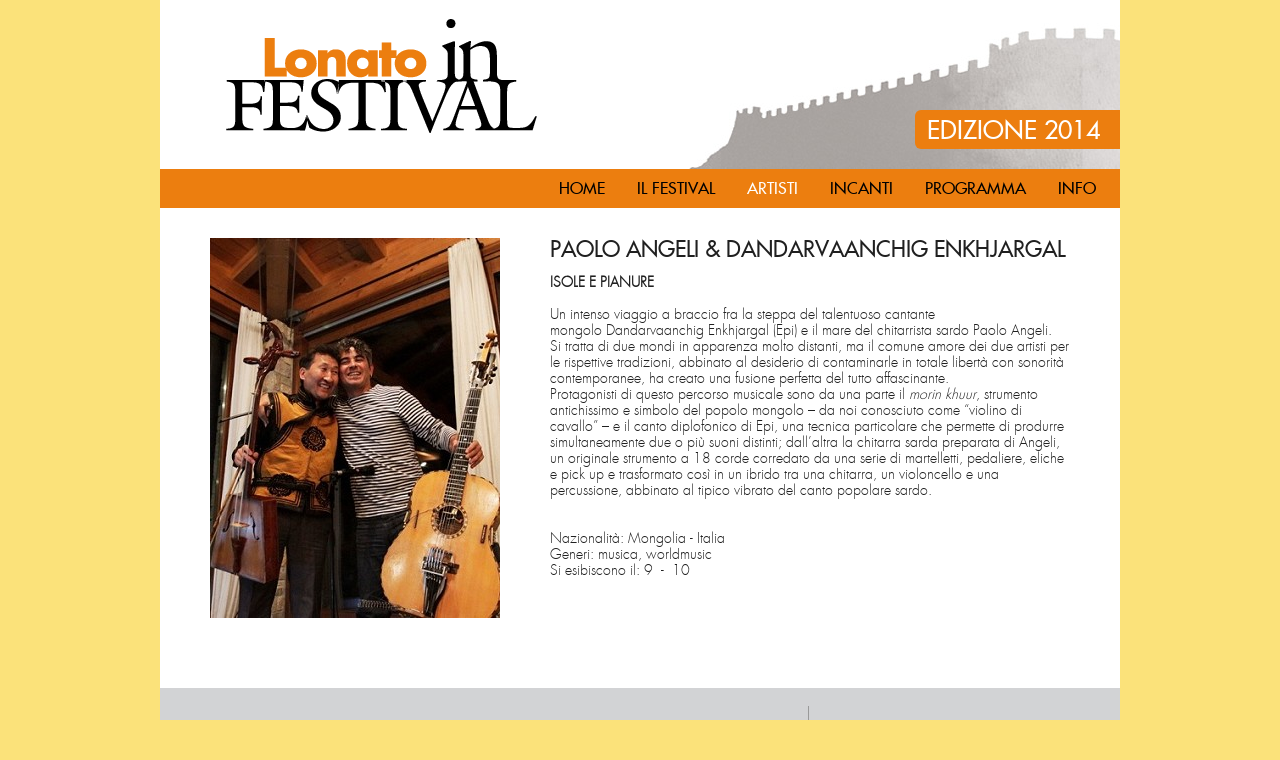

--- FILE ---
content_type: text/html; Charset=utf-8
request_url: http://lonatoinfestival.it/2014/artisti/paolo-angeli-dandarvaanchig-enkhjargal
body_size: 33483
content:

<!DOCTYPE html PUBLIC "-//W3C//DTD XHTML 1.0 Transitional//EN" "http://www.w3.org/TR/xhtml1/DTD/xhtml1-transitional.dtd">
<html xmlns="http://www.w3.org/1999/xhtml">
<head>
<meta http-equiv="Content-Type" content="text/html; charset=iso-8859-1" />
<title>Lonato in Festival - Artisti - Paolo Angeli &amp; Dandarvaanchig Enkhjargal</title>
<link href="/hdr/sty.css?n=1" rel="stylesheet" type="text/css" />
<link href="/hdr/m1.css" rel="stylesheet" type="text/css" />
<!--[if lt IE 8]>
<link rel="stylesheet" href="/hdr/sty_ie7.css" type="text/css" />
<![endif]-->
<script src="/hdr/jq.js" type="text/javascript"></script>
<script src="/hdr/easing.js" type="text/javascript"></script>
<script src="/hdr/cycle.js" type="text/javascript"></script>
<script type="text/javascript" src="/hdr/jquery.mousewheel-3.0.6.pack.js"></script>
<script type="text/javascript" src="/hdr/fancy/jquery.fancybox.js"></script>
<link rel="stylesheet" type="text/css" href="/hdr/fancy/jquery.fancybox.css" media="screen" />
<script type="text/javascript" src="/hdr/fancy/helpers/jquery.fancybox-media.js"></script>
<script type="text/javascript" src="/hdr/fancy/helpers/jquery.fancybox-thumbs.js?v=2.0.3"></script>
<script type="text/javascript" src="/hdr/masonry.js"></script>
<meta http-equiv="X-UA-Compatible" content="IE=edge,chrome=1" />

<script>



$(function() {


	
	if ($("#slider .slide").length > 1) {
	 	 $('#slider').cycle({
		slideExpr: '.slide',
		next: '#slider .next',
		prev: '#slider .prev',
		pager:  '#nav',
		fx: 'fade',
		timeout: 5000,
		speed:1600,
		random: 1,
		sync: 1,
		//easing:  'easeInOutCirc',
		randomizeEffects: false

	})
	}
	else {$(".slide").show()};
		 


if($(window).width()>600) {fpad=15;fmarg=20;ftit="inside"} else {fpad=0;fmarg=0;ftit="over"};

	    $('.gal a,.galh a, .fancy').fancybox({
							 
    	openEffect	: 'elastic',
    	closeEffect	: 'elastic',
		aspectRatio : false,
		padding:fpad,
		margin:fmarg,
    	helpers : {
    		title : {
    			type : ftit
    		},
			media : {}
    	}

});
	

$( ".menu ul .sm" ).each(function( index ) {
  if( $(this).parent().width()<$(this).width() ) { $(this).css("right",  parseInt(-($(this).width()-$(this).parent().width())/2)+"px"  ); if( ( 100+$(this).parent().position().left+$(this).width()/2)>$(document).width() ) {$(this).css("right",0)} }
});
		 
		
});
</script>
</head>

<body>






<div class="wrapper">

	<div class="content">
    	
			
	
	<link href="/eu-banner.css" rel="stylesheet"></link>
    <script src="/eu-banner.js"></script>
        <div id="cookies-eu-banner" style="display: none;">
            <div class="msg-eu-banner">
                <div class="bt-eu-banner">
                	<button style="display:none" id="cookies-eu-reject">Reject</button>
                	<button id="cookies-eu-accept">X</button><br />
                    <a href="/cookie-policy.html" rel="nofollow" id="cookies-eu-more">Cookie policy</a>
                </div>
                Questo sito o gli strumenti terzi da questo utilizzati si avvalgono di cookie necessari al funzionamento e utili alle finalit&agrave; del sito stesso. Se vuoi saperne di pi&ugrave; o negare il consenso all'utilizzo dei cookie, consulta la cookie policy.<br>Chiudendo questo banner<!--, scorrendo questa pagina, cliccando su qualunque elemento del sito o proseguendo la navigazione in altro modo,--> acconsenti all'uso dei cookie.
            </div>
    </div>
    <script>var cookiesBanner = new CookiesEuBanner(function(){	 }, true);</script>


        <!--header -->
        <div class="head">
        		<div class="edizione">Edizione 2014</div>
        		
                
                <div class="logo wi">
					
						<a href="/"><img alt="Lonato in Festival" src="/imgs/lonato-in-festival-2.png" /></a>
					
                </div>
    
    
                <!--menu -->
                        <div class="menu">
                            <ul>
                            <li><a href="/2014">Home</a></li>
                    
                            
                            
                                <li><a style="cursor:n-resize""><span>Il festival</span></a>
                                
                                
								
                                    <ul class="sm">
										                                    
                                        <li><a   href="/2014/il-festival/perche-">Perche'</a>
                                        
                                        </li>
                                                                            
                                        <li><a   href="/2014/il-festival/patrocini">Patrocini</a>
                                        
                                        </li>
                                                                            
                                        <li><a   href="/2014/il-festival/contatti">Contatti</a>
                                        
                                        </li>
                                        
                                    </ul>    
                                
                                </li>
                            
                    
                            
                            
                                <li><a class="att"  style="cursor:n-resize""><span>Artisti</span></a>
                                
                                
								
                                    <ul class="sm">
										                                    
                                        <li><a   href="/2014/artisti/88-folli">88 Folli</a>
                                        
                                        </li>
                                                                            
                                        <li><a   href="/2014/artisti/anima-keltia">Anima Keltia</a>
                                        
                                        </li>
                                                                            
                                        <li><a   href="/2014/artisti/bandaradan">Bandaradan</a>
                                        
                                        </li>
                                                                            
                                        <li><a   href="/2014/artisti/ca-luogo-d-arte">Ca' luogo d'arte</a>
                                        
                                        </li>
                                                                            
                                        <li><a   href="/2014/artisti/circo-nest">Circo Nest</a>
                                        
                                        </li>
                                                                            
                                        <li><a   href="/2014/artisti/circo-patuf">Circo Patuf</a>
                                        
                                        </li>
                                                                            
                                        <li><a   href="/2014/artisti/dandarvaanchig-enkhjargal-epi-">Dandarvaanchig Enkhjargal (Epi)</a>
                                        
                                        </li>
                                                                            
                                        <li><a   href="/2014/artisti/duo-transhumantes">Duo Transhumantes</a>
                                        
                                        </li>
                                                                            
                                        <li><a   href="/2014/artisti/eccentrici-dadaro-">Eccentrici Dadaro'</a>
                                        
                                        </li>
                                                                            
                                        <li><a   href="/2014/artisti/el-nino-del-retrete">El Ni&#241;o del Retrete</a>
                                        
                                        </li>
                                                                            
                                        <li><a   href="/2014/artisti/enz-percus">Enz Percus</a>
                                        
                                        </li>
                                                                            
                                        <li><a   href="/2014/artisti/eventi-verticali">eVenti Verticali</a>
                                        
                                        </li>
                                                                            
                                        <li><a   href="/2014/artisti/ewan-colsell">Ewan Colsell</a>
                                        
                                        </li>
                                                                            
                                        <li><a   href="/2014/artisti/fede-scoch-">Fede Scoch!</a>
                                        
                                        </li>
                                                                            
                                        <li><a   href="/2014/artisti/ismail-el-aouam-ensemble">Ismail El Aouam Ensemble</a>
                                        
                                        </li>
                                                                            
                                        <li><a   href="/2014/artisti/les-contes-d-asphaldt">Les Contes d'Asphaldt</a>
                                        
                                        </li>
                                                                            
                                        <li><a   href="/2014/artisti/onter">Onter</a>
                                        
                                        </li>
                                                                            
                                        <li><a   href="/2014/artisti/paolo-angeli-dandarvaanchig-enkhjargal">Paolo Angeli &amp; Dandarvaanchig Enkhjargal</a>
                                        
                                        </li>
                                                                            
                                        <li><a   href="/2014/artisti/quetzalcoatl">Quetzalcoatl</a>
                                        
                                        </li>
                                                                            
                                        <li><a   href="/2014/artisti/teatro-in-trambusto">Teatro in trambusto</a>
                                        
                                        </li>
                                        
                                    </ul>    
                                
                                </li>
                            
                    
                            
                            
                                <li><a style="cursor:n-resize""><span>Incanti</span></a>
                                
                                
								
                                    <ul class="sm">
										                                    
                                        <li><a   href="/2014/incanti/mostre">Mostre</a>
                                        
                                        </li>
                                                                            
                                        <li><a   href="/2014/incanti/set">Set</a>
                                        
                                        </li>
                                                                            
                                        <li><a   href="/2014/incanti/spazio-libro">Spazio Libro</a>
                                        
                                        </li>
                                                                            
                                        <li><a   href="/2014/incanti/angoli-magici">Angoli Magici</a>
                                        
                                        </li>
                                                                            
                                        <li><a   href="/2014/incanti/mercatino">Mercatino</a>
                                        
                                        </li>
                                                                            
                                        <li><a   href="/2014/incanti/milonga">Milonga</a>
                                        
                                        </li>
                                        
                                    </ul>    
                                
                                </li>
                            
                    
                            
                            
                                <li><a style="cursor:n-resize""><span>Programma</span></a>
                                
                                
								
                                    <ul class="sm">
										                                    
                                        <li><a   href="/2014/programma/7-agosto">7 agosto</a>
                                        
                                        </li>
                                                                            
                                        <li><a   href="/2014/programma/8-agosto">8 agosto</a>
                                        
                                        </li>
                                                                            
                                        <li><a   href="/2014/programma/9-agosto">9 agosto</a>
                                        
                                        </li>
                                                                            
                                        <li><a   href="/2014/programma/10-agosto">10 agosto</a>
                                        
                                        </li>
                                        
                                    </ul>    
                                
                                </li>
                            
                    
                            
                            
                                <li><a style="cursor:n-resize""><span>Info</span></a>
                                
                                
								
                                    <ul class="sm">
										                                    
                                        <li><a   href="/2014/info/come-arrivare">Come arrivare</a>
                                        
                                        </li>
                                                                            
                                        <li><a   href="/2014/info/parcheggi">Parcheggi</a>
                                        
                                        </li>
                                                                            
                                        <li><a   href="/2014/info/mangiare-e-degustare">Mangiare e degustare</a>
                                        
                                        </li>
                                                                            
                                        <li><a   href="/2014/info/orari-e-biglietteria">Orari e biglietteria</a>
                                        
                                        </li>
                                                                            
                                        <li><a   href="/2014/info/contatti">Contatti</a>
                                        
                                        </li>
                                                                            
                                        <li><a   href="/2014/info/informazioni-per-gli-artisti">Informazioni per gli artisti</a>
                                        
                                        </li>
                                                                            
                                        <li><a   href="/2014/info/informazioni-per-il-mercatino">Informazioni per il mercatino</a>
                                        
                                        </li>
                                        
                                    </ul>    
                                
                                </li>
                            
                            </ul>
                        </div>
                <!--fine menu -->
                
        </div>
        <!--fine header -->
        
     
        

        
   		<div class="wi">
        	
   			
				<div class="spalla">
					<img class="imglat" src="/public/imgs/epi-18.jpg" />
				</div>   			
   			
   			
   			
   			
        	<div class="ctesto" >
            	<h1 class="titolo">Paolo Angeli &amp; Dandarvaanchig Enkhjargal</h1>
                <div class="testo">
					<div><strong>ISOLE E PIANURE</strong></div>
<div>&nbsp;</div>
<div>Un intenso viaggio a braccio fra la steppa del talentuoso cantante mongolo&nbsp;Dandarvaanchig Enkhjargal&nbsp;(Epi) e il mare del chitarrista sardo&nbsp;Paolo Angeli.<br />Si tratta di due mondi in apparenza molto distanti, ma il comune amore dei due artisti per le rispettive tradizioni, abbinato al desiderio di contaminarle in totale libert&agrave; con sonorit&agrave; contemporanee, ha creato una fusione perfetta del tutto affascinante.</div>
<div>Protagonisti di questo percorso musicale sono da una parte il&nbsp;<em>morin khuur</em>, strumento antichissimo e simbolo del popolo mongolo &ndash; da noi conosciuto come &ldquo;violino di cavallo&rdquo; &ndash; e il&nbsp;canto&nbsp;diplofonico&nbsp;di Epi, una tecnica particolare che permette di produrre simultaneamente due o pi&ugrave; suoni distinti; dall&rsquo;altra la&nbsp;chitarra sarda preparata&nbsp;di Angeli, un originale strumento a 18 corde corredato da una serie di martelletti, pedaliere, eliche e pick up e trasformato cos&igrave; in un ibrido tra una chitarra, un violoncello&nbsp;e una percussione,&nbsp;abbinato al tipico vibrato del canto popolare sardo.</div>
<div>&nbsp;</div>
<div>&nbsp;</div>
<div>Nazionalit&agrave;: Mongolia - Italia</div>
<div>Generi: musica, worldmusic</div>
<div>Si esibiscono il: 9 &nbsp;- &nbsp;10</div>

                    
                    
                                  
                </div>
            </div>
            

    
         
            
        
        </div>     
        
		<div class="cl"></div>
        
	</div>
    




	

<div class="footer">
    	<div class="foot">
        
                <!--menu -->
                        <div class="menu1">
                            <ul>
                            
                                <li><a style="cursor:n-resize""><span>Il festival</span></a>
                                
								
                                    <ul>
										                                    
                                        <li><a   href="/2014/il-festival/perche-">Perche'</a>
                                        
                                        </li>
                                                                            
                                        <li><a   href="/2014/il-festival/patrocini">Patrocini</a>
                                        
                                        </li>
                                                                            
                                        <li><a   href="/2014/il-festival/contatti">Contatti</a>
                                        
                                        </li>
                                        
                                    </ul>    
                                
                                </li>
                            
                                <li><a class="att"  style="cursor:n-resize""><span>Artisti</span></a>
                                
								
                                    <ul>
										                                    
                                        <li><a   href="/2014/artisti/88-folli">88 Folli</a>
                                        
                                        </li>
                                                                            
                                        <li><a   href="/2014/artisti/anima-keltia">Anima Keltia</a>
                                        
                                        </li>
                                                                            
                                        <li><a   href="/2014/artisti/bandaradan">Bandaradan</a>
                                        
                                        </li>
                                                                            
                                        <li><a   href="/2014/artisti/ca-luogo-d-arte">Ca' luogo d'arte</a>
                                        
                                        </li>
                                                                            
                                        <li><a   href="/2014/artisti/circo-nest">Circo Nest</a>
                                        
                                        </li>
                                                                            
                                        <li><a   href="/2014/artisti/circo-patuf">Circo Patuf</a>
                                        
                                        </li>
                                                                            
                                        <li><a   href="/2014/artisti/dandarvaanchig-enkhjargal-epi-">Dandarvaanchig Enkhjargal (Epi)</a>
                                        
                                        </li>
                                                                            
                                        <li><a   href="/2014/artisti/duo-transhumantes">Duo Transhumantes</a>
                                        
                                        </li>
                                                                            
                                        <li><a   href="/2014/artisti/eccentrici-dadaro-">Eccentrici Dadaro'</a>
                                        
                                        </li>
                                                                            
                                        <li><a   href="/2014/artisti/el-nino-del-retrete">El Ni&#241;o del Retrete</a>
                                        
                                        </li>
                                                                            
                                        <li><a   href="/2014/artisti/enz-percus">Enz Percus</a>
                                        
                                        </li>
                                                                            
                                        <li><a   href="/2014/artisti/eventi-verticali">eVenti Verticali</a>
                                        
                                        </li>
                                                                            
                                        <li><a   href="/2014/artisti/ewan-colsell">Ewan Colsell</a>
                                        
                                        </li>
                                                                            
                                        <li><a   href="/2014/artisti/fede-scoch-">Fede Scoch!</a>
                                        
                                        </li>
                                                                            
                                        <li><a   href="/2014/artisti/ismail-el-aouam-ensemble">Ismail El Aouam Ensemble</a>
                                        
                                        </li>
                                                                            
                                        <li><a   href="/2014/artisti/les-contes-d-asphaldt">Les Contes d'Asphaldt</a>
                                        
                                        </li>
                                                                            
                                        <li><a   href="/2014/artisti/onter">Onter</a>
                                        
                                        </li>
                                                                            
                                        <li><a   href="/2014/artisti/paolo-angeli-dandarvaanchig-enkhjargal">Paolo Angeli &amp; Dandarvaanchig Enkhjargal</a>
                                        
                                        </li>
                                                                            
                                        <li><a   href="/2014/artisti/quetzalcoatl">Quetzalcoatl</a>
                                        
                                        </li>
                                                                            
                                        <li><a   href="/2014/artisti/teatro-in-trambusto">Teatro in trambusto</a>
                                        
                                        </li>
                                        
                                    </ul>    
                                
                                </li>
                            
                                <li><a style="cursor:n-resize""><span>Incanti</span></a>
                                
								
                                    <ul>
										                                    
                                        <li><a   href="/2014/incanti/mostre">Mostre</a>
                                        
                                        </li>
                                                                            
                                        <li><a   href="/2014/incanti/set">Set</a>
                                        
                                        </li>
                                                                            
                                        <li><a   href="/2014/incanti/spazio-libro">Spazio Libro</a>
                                        
                                        </li>
                                                                            
                                        <li><a   href="/2014/incanti/angoli-magici">Angoli Magici</a>
                                        
                                        </li>
                                                                            
                                        <li><a   href="/2014/incanti/mercatino">Mercatino</a>
                                        
                                        </li>
                                                                            
                                        <li><a   href="/2014/incanti/milonga">Milonga</a>
                                        
                                        </li>
                                        
                                    </ul>    
                                
                                </li>
                            
                                <li><a style="cursor:n-resize""><span>Programma</span></a>
                                
								
                                    <ul>
										                                    
                                        <li><a   href="/2014/programma/7-agosto">7 agosto</a>
                                        
                                        </li>
                                                                            
                                        <li><a   href="/2014/programma/8-agosto">8 agosto</a>
                                        
                                        </li>
                                                                            
                                        <li><a   href="/2014/programma/9-agosto">9 agosto</a>
                                        
                                        </li>
                                                                            
                                        <li><a   href="/2014/programma/10-agosto">10 agosto</a>
                                        
                                        </li>
                                        
                                    </ul>    
                                
                                </li>
                            
                                <li><a style="cursor:n-resize""><span>Info</span></a>
                                
								
                                    <ul>
										                                    
                                        <li><a   href="/2014/info/come-arrivare">Come arrivare</a>
                                        
                                        </li>
                                                                            
                                        <li><a   href="/2014/info/parcheggi">Parcheggi</a>
                                        
                                        </li>
                                                                            
                                        <li><a   href="/2014/info/mangiare-e-degustare">Mangiare e degustare</a>
                                        
                                        </li>
                                                                            
                                        <li><a   href="/2014/info/orari-e-biglietteria">Orari e biglietteria</a>
                                        
                                        </li>
                                                                            
                                        <li><a   href="/2014/info/contatti">Contatti</a>
                                        
                                        </li>
                                                                            
                                        <li><a   href="/2014/info/informazioni-per-gli-artisti">Informazioni per gli artisti</a>
                                        
                                        </li>
                                                                            
                                        <li><a   href="/2014/info/informazioni-per-il-mercatino">Informazioni per il mercatino</a>
                                        
                                        </li>
                                        
                                    </ul>    
                                
                                </li>
                            
                            </ul>
                        </div>
                <!--fine menu -->
                
        	
        
        
                
                <div class="sx" style="width: 1px; background: #999999; height: 190px;"></div>
<table class="sx" style="margin: 16px 10px 0 10px;" border="0" cellspacing="0" cellpadding="9">
<tbody>
<tr align="center">
<td><a href="http://www.fondazioneugodacomo.it/" target="_blank"><img src="/imgs/ugo-da-como.png" alt="" width="147" height="44" /></a></td>
<td><a href="https://it-it.facebook.com/lonatoinfestival" target="_blank"><img src="/imgs/facebook.png" alt="" /></a></td>
</tr>
<tr align="center">
<td><a href="/" target="_blank"><img src="/imgs/nomad.png" alt="" width="80" /></a></td>
<td><a href="/" target="_blank"><img src="/imgs/in-festival.png" alt="" /></a></td>
</tr>
<tr align="center" valign="bottom">
<td>&nbsp;</td>
<td><a href="http://www.movingminds.net" target="_blank"><img src="/imgs/moving.png" alt="" /></a></td>
</tr>
</tbody>
</table>
            
            
            
            </div>
        
        
	</div>
	





</div>




</body>
</html>

--- FILE ---
content_type: text/css
request_url: http://lonatoinfestival.it/hdr/sty.css?n=1
body_size: 11101
content:
@charset "iso-8859-1";

@font-face{ 
	font-family: 'futuram';
	src: url('/font/futuram.eot');
	src: url('/font/futuram.eot?#iefix') format('embedded-opentype'),
	     url('/font/futuram.woff') format('woff'),
	     url('/font/futuram.ttf') format('truetype'),
	     url('/font/futuram.svg#webfont') format('svg');
}

@font-face{ 
	font-family: 'futural';
	src: url('/font/futural.eot');
	src: url('/font/futural.eot?#iefix') format('embedded-opentype'),
	     url('/font/futural.woff') format('woff'),
	     url('/font/futural.ttf') format('truetype'),
	     url('/font/futural.svg#webfont') format('svg');
}


@font-face{ 
	font-family: 'futurab';
	src: url('/font/futurab.eot');
	src: url('/font/futurab.eot?#iefix') format('embedded-opentype'),
	     url('/font/futurab.woff') format('woff'),
	     url('/font/futurab.ttf') format('truetype'),
	     url('/font/futurab.svg#webfont') format('svg');
}

html, body, div, span, object, iframe,
h1, h2, h3, h4, h5, h6, p, blockquote, pre,
a, abbr, acronym, address, big, cite, code,
del, dfn, em, font, img, ins, kbd, q, s, samp,
small, strike, strong, sub, sup,  var,
b, u, i, center,
dl, dt, dd, ol, ul, li,
fieldset, form, label, legend {
	margin: 0;
	padding: 0;
	border: 0;
	outline: 0;
	vertical-align: baseline;
	background: transparent; line-height:1.2
}

html, body{height:100%; margin:0; padding:0}
body,table,form,input,textarea,select{
	color:#202020;
	font-size:14px;
	font-family: futural,Arial, Helvetica, sans-serif
}
body{
	background: #FBE27A  no-repeat center -100px fixed; 

}



ul{margin-left:35px}
ol{margin-left:35px}

img{border:0}
a{outline:none; cursor:pointer}
a:link, a:visited{
	color:#EC7E0F;text-decoration:none
}
a:hover{
	text-decoration:none;
	color:#000000
}

a.bianco:link, a.bianco:visited{
	color:#FFFFFF;text-decoration:none
}
a.bianco:hover{
	text-decoration:none;
	color:#593F3A
}


hr{color: #DABF5D;background-color: #CAAF4F;height: 1px;border:0;}
.sx{float:left}
.dx{float:right}



.wi{width:960px; margin:0 auto}
.wi1{width:960px; margin:0 auto}
.cl{ clear:both}
.rel{ position:relative}




.wrapper {
            display: table;
            height: 100%;
            width: 960px; margin: 0 auto; background: #FFFFFF
			
        }
 .content {
            display: table-row;  /* height is dynamic, and will expand... */
            height: 100%;        /* ...as content is added (won't scroll) */
        }
.footer {
            display: table-row;
			


        }


.gali a:link, .gali a:visited{display:block; width:156px; margin-bottom:26px; overflow:hidden;color:#FFFFFF;  }
.gali a img{width:150px; background:#FFFFFF;display:block; border:3px solid #EC7E0F; border-bottom:0}
.titgal{ display:block; padding:8px 10px 7px 10px;  font-size:13px; text-transform:uppercase; background:#EC7E0F; }
.descgal{font-size:12px; padding:7px 10px 6px 10px; background:#FDEFE2; display:block; color:#888888}
.gali a:hover{color:#FFFFFF; }
.gali {height:0; overflow:hidden; opacity:0}

.gal a img{border:3px solid #EC7E0F}
		
a.link1{display:inline-block; border-radius:6px; color:#FFFFFF; background:#EC7E0F; text-transform:uppercase; padding:8px 20px 6px 20px; font-family:futuram; min-width:210px; font-size:16px}
a.link2{display:block; border-radius:6px; color:#000000; background:#EC7E0F; text-transform:uppercase; padding:7px 20px 5px 20px; font-family:futuram; margin:0 auto }

.conth{overflow----:hidden; position:relative}
.galh{padding-top:50px}
a.gah{display:block;color:#FFFFFF; background:#EC7E0F; width:574px; padding:3px 0 2px 6px; text-transform:uppercase; clear:both; margin:18px 0 20px 0}
.galh a{display:inline-block; margin-right:18px; float:left}
.galh img{width:116px; height:116px; border:3px solid #EC7E0F}

.logo{ padding:19px 0 19px 0; background:url(/imgs/sflogo.jpg) right bottom no-repeat}
.logo a{margin-left:66px}

.cnews{ background:#CCAB89; min-height:83px}
#news{width:960px; margin:0 auto; position:relative; overflow:hidden; height:83px }
.contnews{width:910px; margin:0 auto; position:relative; overflow:hidden; height:83px; }
.snews{width:910px;  overflow:hidden; display: table;            height: 100%;}

.prev{ z-index:100; position:absolute; left:0; top:44%; cursor:pointer;-webkit-transition: left 0.3s; transition: left 0.3s; margin-left:14px}
.next{ z-index:100; position:absolute; right:0; top:44%; cursor:pointer;-webkit-transition: right 0.3s; transition: right 0.3s; margin-right:14px}


a.scrollnews{ display:table-cell; height:83px; vertical-align:middle; color:#FFFFFF; font-family:futurak; font-size:50px; text-align:center; width:910px; line-height:0.9}
a.scrollnews:hover{color:#FFFFFF}
a.scrollnews span{display:block; padding-bottom:4px; color:rgba(255,255,255,0.6)}
a.scrollnews b{display:block; margin-bottom:4px; font-weight:normal; border-top:1px dotted #999999; border-bottom:1px dotted #999999; padding:3px 0 2px 0; }
.cnews .prev{ height:26px;   z-index:10;margin-left:8px; top:36%}
.cnews .next{ height:26px;   z-index:10;margin-right:8px; top:36%}


#slider{
background:#000000; margin:0 auto 0 auto ; height:548px; overflow:hidden; width:960px
}

.slide{overflow:hidden; display:none; height:548px; width:960px }
.imgh{ height:548px; width:960px}

#slider1{
background:#FFFFFF; margin:10px auto 6px auto ; height:548px; width:960px; overflow:hidden; 
}

.slide1{overflow:hidden; display:none; height:384px; width:960px }
.slide1 .imgh{ height:384px; width:960px}

#slider1 .prev{  top:46%}
#slider1 .next{  top:46%}

.ccal{width:216px; margin-right:16px; float:left}
.ccal .ann{ display:block; text-align:right}


.v1, .v2{position:absolute; display:none; width:175px;}
.titcal{color:#593F3A; font-family:futurak; font-size:28px; letter-spacing:1px; line-height:0.6}

#calend{width:175px; min-height:239px;  overflow:hidden;font-family:futuram; margin:0 auto;  }
#pcalend{display:none}

.agenda{margin-top:-1px}
.agenda td{padding:3px; border-collapse:collapse;font-family:futuram}
.agenda td span{height:19px; width:19px; font-size:12px; display:table-cell; vertical-align:middle; text-align:center; background:#C1B18B; }
.vuo{}

.mese{width:90%; margin:0 auto; font-size:12px}
.mese td{text-align:center; font-size:12px; text-transform:uppercase; line-height:1; padding:0}
.agenda td.gio {padding:0}
.agenda td.gio span{background:transparent; font-family:futuram; }
.agenda td.pie span{font-family:futuram}
.agenda td.eve span{font-family:futuram; cursor:pointer; background:#583531; color:#FFFFFF}

.calh{margin:19px 0 0 5px; display:block; text-transform:uppercase; overflow:hidden }
.calh span{display:block; padding:5px 0 5px 0; color:#d6d6d6; text-transform:none}
.calh img{width:68px; height:68px; border:1px solid #b4b4b4; float:left; margin:0 11px 0 0}

.contcalend{ }
.contcalend  #calend{width:238px; min-height:300px;  overflow:hidden;font-family:futuram; margin:0 auto;   }
.contcalend  .agenda td{padding:4px;}
.contcalend  .agenda td span{height:26px; padding-left:3px; padding-right:4px; font-size:13px; }
.contcalend .ann{ display:inline; text-align:right}
.contcalend .titcal{ text-align:center}
.contcalend .v1, .contcalend .v2{width:238px;}
.contcalend .mese td{font-size:13px; padding-bottom:0}

.ll{display:block; margin-top:6px; padding:2px 3px 2px 8px; font-family:futurak}
.l1{ background:#F1D8B2}
.l2{ background:#F5F3C2}


.lh1{float:left; position:relative; margin-right:8px}
.lh1 img{width:288px; height:346px}
.lh1 span{display:block; background:#583531; color:#FFFFFF; font-family:futurak; position:absolute; width:100%; padding:3px 0 3px 0; font-size:18px; text-align:center }

.lh2{float:left; position:relative; margin-right:8px}
.lh2 img{width:186px; height:346px}
.lh2 span{display:block; background:#C1B18B; color:#593F3A; font-family:futurak; position:absolute; width:100%; padding:3px 0 3px 0; font-size:18px; text-align:center }

.lh3{position:relative; display:block;width:138px; margin-top:8px}
.lh3:first-child{margin-top:0}
.lh3 img{width:138px; height:110px}
.lh3 span{display:block; background:#AC905C; color:#221F1F; font-family:futurak; position:absolute; width:100%; padding:3px 0 3px 0; font-size:18px; text-align:center }


		
.foot{background:#D2D3D5;
clear:both;margin-top:70px; padding:18px 28px 18px 28px; font-size:13px; overflow:hidden
}
.foot1{background:#DDD5B9}





h1.titolo{font-weight:normal; font-size:22px; font-family:futuram; margin-bottom:12px; line-height:1.1; text-transform:uppercase }

.ctesto{  padding-top:30px; width:520px; float:left}
.spalla{  padding-top:30px; width:290px; float:left; margin:0 50px 0 50px; overflow:hidden}
.spalla img{max-width:290px; height:auto}
.spalla iframe{max-width:290px; max-height:163px}
.spalla object{max-width:290px; max-height:163px}

.imglat{display:block}
.ctesto iframe{max-width:100%;}
.ctesto img{max-width:100%; height:auto}

.contcalend{ width:310px; float:left}

.colore{color:#EC7E0F}
.futura1{font-family:futural}
.futura2{font-family:futuram}


.pad{padding:0}
.titolopag{font-family:futurak; font-size:24px; margin:6px 0 16px 0}


.datanews{padding-bottom:8px}
.pres{ font-family:futuram; padding-bottom:10px; font-size:16px}
.pres1{margin-top:2px}

.linkn{display:block; margin:12px 0 24px 0; border-top:1px dotted #CCAB89; padding-top:4px}


.titi{display:block; font-family:futurak; font-size:22px}
.pagi{text-align:center}



.head{position:relative}
.edizione{position:absolute; right:0; top:110px; color:#FFFFFF; background:#EC7E0F; font-size:25px; padding:7px 20px 2px 12px;font-family: futuram; text-transform:uppercase;border-top-left-radius: 6px;border-bottom-left-radius: 6px; }
.vaiattuale{position:absolute; right:20px; top:10px;  font-family:futuram; text-transform:uppercase; font-size:16px}
.edp{ display:block; font-family:futuram; font-size:18px; margin:5px 0 5px 0; text-transform:uppercase}

a.ba{position:absolute; box-sizing:border-box; color:#FFF; font-size:30px;  background:#EC7E0F;z-index:100; padding:6px 6px 4px 6px; min-width:180px; border-radius:8px;font-family:futurab; /* height:84px; width:76px;*/ text-align:center;  }
.ba1{top:25px; left:40px;transform: rotate(-34deg)}
.ba2{top:25px; left:140px;transform: rotate(-34deg)}
.ba3{top:25px; left:240px;transform: rotate(-34deg)}
.ba4{top:25px; left:340px;transform: rotate(-34deg)}
.ba5{top:25px; left:440px;transform: rotate(-34deg)}
.ba6{top:25px; left:540px;transform: rotate(-34deg)}

.meseba{color:#EC7E0F;position:absolute; font-size:64px;position:absolute; top:150px; left:140px; z-index:100;font-family:futuram; text-shadow: 0 0 8px rgba(0, 0, 0, 0.5)}
.annoba{color:#EC7E0F;position:absolute; font-size:71px;position:absolute; top:230px; left:340px; z-index:100;font-family:futuram; text-shadow: 0 0 8px rgba(0, 0, 0, 0.5);font-family:futurab;transform: rotate(-13deg)}

.progba{position: absolute; bottom: 0; left: -18px; z-index:100}







--- FILE ---
content_type: text/css
request_url: http://lonatoinfestival.it/hdr/m1.css
body_size: 2635
content:
.menu1{ float:left; padding:30px 0 20px 0; max-width:620px}
.menu1 a {display:block; color:#000000}
.menu1 ul {display:block; }
.menu1 ul {margin:0; padding-bottom:0; list-style:none;  position:relative; font-size:13px; display:inline-block;  text-transform:uppercase; font-family:futuram; }
.menu1 ul ul {margin:0;  }
.menu1  ul > li {display:inline-block; position:relative;  vertical-align:top; max-width:150px; margin:0 20px 30px 0;  }
.menu1  ul ul > li {margin:0;  }
.menu1 > ul li:hover > a {color:#555555;}
.menu1 > ul > li > ul > li {display:block; position:relative; }
.menu1 > ul > li > ul > li > ul > li {display:block; position:relative; padding-left:6px }
.menu1  ul ul {text-transform:none; font-family:futural; font-style:italic; padding-top:8px}
.menu1  ul ul ul{padding:2px 0 2px 0px}

.menu {background:#EC7E0F; text-transform:uppercase; padding-right:10px}


.menu ul {margin:0; padding-bottom:0; list-style:none;  position:relative;  z-index:200; }
.menu > ul { text-align:right}

.menu ul ul {position:absolute; right:0; top:32px; display:none; background:#EC7E0F; border:1px dotted #EC7E0F }
.menu > ul > li {display:inline-block; position:relative;}

.contmenu1 .menu ul ul {top:30px }

.menu ul ul { background: #FDEFE2;
 min-width:100%; padding-top:0; 

font-family:futuram; font-size:14px
}
.menu ul ul a{padding:8px 12px 6px 12px; z-index:200; font-size:14px; background:#FDEFE2; color:#000000; margin-top:0; white-space:nowrap;  text-align:center;}

.menu a {display:block; color:#000000; line-height:25px; text-decoration:none; }
.menu > ul > li > a { color:#000000; font-family:futuram;   font-size:16px; padding:8px 14px 6px 14px;   }

.contmenu1 .menu > ul > li > a { color:#593F3A; font-family:futuram;   font-size:22px; padding:3px 12px 3px 12px; font-weight:normal; }
.contmenu1 .menu > ul li:hover > a{color:#B4522F}

.menu > ul > li:first-child > a { border-left:0}
.menu > ul > li:last-child > a { border-right:0}




.menu ul ul li a {line-height:16px;}

.menu ul li:hover > ul {display:block}





.menu ul ul li:hover > ul {left:100%; top:auto; margin:-29px 0 0 -10px;}
.menu li.left:hover > ul {left:auto; right:0; top:33px;}
.menu li ul li:hover > ul {left:auto; right:100%; top:auto;margin-top:-31px}

.menu li.left ul a {text-align:right; padding:0 15px 0 30px;}



.menu > ul li:hover > a {color:#FFFFFF;}
.menu ul ul li:hover > a, .menu ul ul li:hover > a.fly {color:#EC7E0F;}






.menu a.att{color:#FFFFFF}
.menu a.att span{}

.sel{ background:#FFFFFF;   height:0px;  clear:both; margin-right:-1px; display:none}


--- FILE ---
content_type: text/css
request_url: http://lonatoinfestival.it/eu-banner.css
body_size: 1236
content:
#cookies-eu-banner {
    background: #444;
    color: #fff;
    padding: 8px;
    font-size: 13px;
     font-family:Arial, Helvetica, sans-serif; position:fixed; top:0; left:0; width:100%; box-sizing:border-box; text-align:justify; z-index:9999
}
#cookies-eu-more,
#cookies-eu-accept,
#cookies-eu-reject {
    text-decoration: none;
    background: #222;
    color: #fff;
    border: 1px solid #000;
    cursor: pointer;
    padding: 4px 7px;
    margin: 2px 0;
    font-size: 13px;
    font-weight: bold;
    transition: background 0.07s, color 0.07s, border-color 0.07s;
}
#cookies-eu-more:hover,
#cookies-eu-more:focus,
#cookies-eu-accept:hover,
#cookies-eu-accept:focus {
    background: #fff;
    color: #222;
}
#cookies-eu-more {
    margin-top: 5px; display:inline-block
}

#cookies-eu-reject {
    background: none;
    font-weight: normal;
    color: #ccc;
    cursor: pointer;
    padding: 4px 7px;
    margin: 2px 0;
    border: 1px solid #666;
}
#cookies-eu-reject:hover,
#cookies-eu-reject:focus {
    border-color: #fff;
    background: #222;
    color: #fff;
}
.msg-eu-banner{ max-width:800px; margin: 0 auto}
.bt-eu-banner{float:right; text-align:right; padding-left:16px}